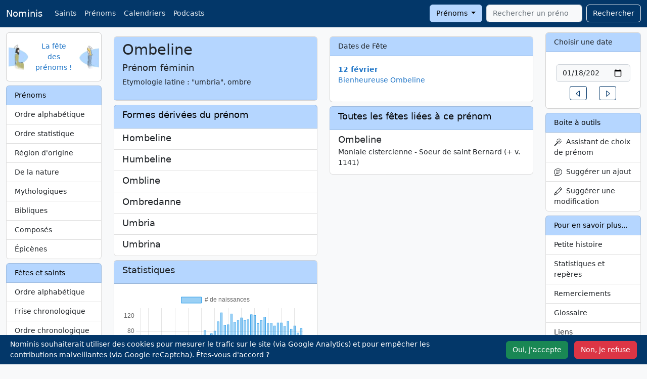

--- FILE ---
content_type: text/html; charset=UTF-8
request_url: https://nominis.cef.fr/contenus/prenom/4193/Ombeline.html
body_size: 8226
content:
<!DOCTYPE html>
<html lang="fr" prefix="og: http://ogp.me/ns#">

<head>
    <meta http-equiv="Content-Type" content="text/html; charset=utf-8">
    <meta name="google-site-verification" content="TB2RX4Q4oZsH3YymxD60JIK0Z-_MDSNoB0SSO-Mlwfg" />
    <meta name="viewport" content="width=device-width, initial-scale=1">
        <meta name="description" content="Prénom Ombeline">
    <meta name="keywords" content="Prénom,prénom,Ombeline">
    <meta property="og:site_name" content="Nominis">
    <meta property="og:title" content="Prénom Ombeline">
    <meta property="og:type" content="article">
    <meta property="og:url" content="https://nominis.cef.fr/contenus/prenom/4193/Ombeline.html">
    <meta property="og:image" content="https://nominis.cef.fr/images/saintimage144.png">
    <meta name="twitter:card" content="summary">
    <meta name="twitter:site" content="@NominisTwitt">
    <meta name="twitter:creator" content="@NominisTwitt">
    <meta name="twitter:title" content="Prénom Ombeline">
    <meta name="twitter:description" content="Prénom Ombeline">
    <meta name="twitter:image" content="https://nominis.cef.fr/images/saintimage144.png">
    <title>Prénom Ombeline</title>
    <link href="/webpack/nominis.a416c3babe2a108e8d74.css" rel="stylesheet">
    <link rel="alternate" type="application/rss+xml" title="Nominis" href="/rss/nominis.php" />
            <link rel="canonical" href="https://nominis.cef.fr/contenus/prenom/4193/Ombeline.html">
            <link rel="apple-touch-icon" sizes="144x144" href="/images/saintimage144.png">
    <link rel="apple-touch-icon" sizes="114x114" href="/images/saintimage114.png">
    <link rel="apple-touch-icon" sizes="72x72" href="/images/saintimage72.png">
    <link rel="apple-touch-icon" href="/images/saintimage57.png">
    <script type="module">
        import { sampleRUM } from 'https://rum.hlx.page/.rum/@adobe/helix-rum-js@^1/src/index.js';
        sampleRUM('top');
        window.addEventListener('load', () => sampleRUM('load'));
        document.addEventListener('click', () => sampleRUM('click'));
    </script>
    <script>

        let page = 'pn';

        function loadScripts() {
            var s = document.createElement('script');
            s.type = "text/javascript"
            s.async = "true";
            s.src = "https://www.googletagmanager.com/gtag/js?id=G-9DPZ8Y3S17";
            var x = document.getElementsByTagName('script')[0];
            x.parentNode.insertBefore(s, x);
                            var g = document.createElement('script');
                g.type = "text/javascript"
                g.async = "true";
                g.src = "https://www.google.com/recaptcha/api.js?render=6Le_3UUiAAAAAGA6GGbb2mQ6zAQKbO2Lpe2f9rOM";
                x.parentNode.insertBefore(g, x);
                        }

        if (localStorage.getItem('cookieOk')) {
            loadScripts();
        }

        document.addEventListener('DOMContentLoaded', function() {
            var cookieBanner = document.querySelector('.cookie-banner');
            var cookieAccept = document.querySelector('#cookie-accept');
            var cookieSettings = document.querySelector('#cookie-deny');
            if (!localStorage.getItem('cookieSeen')) {
                cookieBanner.classList.remove('d-none');
            }
            cookieAccept.addEventListener('click', function() {
                localStorage.setItem('cookieSeen', 'true');
                localStorage.setItem('cookieOk', 'true');
                cookieBanner.classList.add('d-none');
                loadScripts();
            });
            cookieSettings.addEventListener('click', function() {
                localStorage.setItem('cookieSeen', 'true');
                cookieBanner.classList.add('d-none');
            });
            var resetCookiesLink = document.getElementById('resetCookies');
            if (resetCookiesLink) {
                resetCookiesLink.addEventListener('click', function(e) {
                    e.preventDefault();
                    localStorage.removeItem('cookieSeen');
                    location.reload();
                });
            }
        });

        window.dataLayer = window.dataLayer || [];

        function gtag() {
            dataLayer.push(arguments);
        }
        gtag('js', new Date());
        gtag('config', 'G-9DPZ8Y3S17');
    </script>
</head>

<body>
    <nav class="navbar navbar-expand-lg fixed-top navbar-dark bg-dark">
        <div class="container-fluid">
            <a class="navbar-brand" href="/">Nominis</a>
            <button class="navbar-toggler" type="button" data-bs-toggle="collapse" data-bs-target="#navbarSupportedContent" aria-controls="navbarSupportedContent" aria-expanded="false" aria-label="Toggle navigation">
                <span class="navbar-toggler-icon"></span>
            </button>
            <div class="collapse navbar-collapse" id="navbarSupportedContent">
                <ul class="navbar-nav me-auto mb-2 mb-lg-0">
                    <li class="nav-item d-none d-md-block"><a class="nav-link" href="/contenus/saint/alphabetique.html">Saints</a></li>
                    <li class="nav-item d-none d-md-block"><a class="nav-link" href="/contenus/prenom/alphabetique.html">Prénoms</a></li>
                    <li class="nav-item d-none d-md-block"><a class="nav-link" href="/contenus/saint/calendrier/simple.html">Calendriers</a></li>
                    <li class="nav-item"><a class="nav-link" href="/contenus/medias.html">Podcasts</a></li>
                                    </ul>
                <form class="d-flex" method="POST" action="/">
                    <div class="dropdown me-2">
                        <button class="btn btn-secondary dropdown-toggle" type="button" data-bs-toggle="dropdown" id="rechercheBouton">
                            Prénoms
                        </button>
                        <ul class="dropdown-menu" aria-labelledby="rechercheBouton">
                            <li><a class="dropdown-item" href="#" id="recherchePrenom">Prénoms</a></li>
                            <li><a class="dropdown-item" href="#" id="rechercheSaint">Saints</a></li>
                            <li><a class="dropdown-item" href="#" id="rechercheSite">Sur le site</a></li>
                        </ul>
                    </div>
                    <input type="hidden" id="rechercheType" name="rechercheType" value="prenom">
                    <input class="form-control tt-init" id="rechercheValeur" type="search" name="rechercheValeur" placeholder="Rechercher un prénom" autocomplete="off" required aria-label="Rechercher">
                    <button class="btn btn-outline-light" style="margin-left:0.5rem" type="submit">Rechercher</button>
                </form>
            </div>
        </div>
    </nav>
    <div class="container-fluid" style="margin-top:4rem">
        <div class="row">
            <div class="col-md-2" id="layoutLeft">
                <!-- robots content="noindex" -->
                                <div class="card mb-2 d-none d-md-block">
                    <div class="card-body">
                        <div class="row align-items-center">
                            <div class="col px-0">
                                <img class="float-start" width="40" height="50" alt="Nominis" src="/images/saintimage.gif">
                            </div>
                            <div class="col text-center px-0">
                                <a href="/">La fête des prénoms&nbsp;!</a>
                            </div>
                            <div class="col px-0">
                                <img class="float-end" width="40" height="48" alt="Nominis" src="/images/sainteimage.gif">
                            </div>
                        </div>
                    </div>
                </div>
                <!-- /robots -->
                <!-- robots content="noindex" -->
<div class="d-none d-md-block list-group mt-2">
<span class="list-group-item list-group-item-secondary">Prénoms</span>
<a class="list-group-item list-group-item-action" href="/contenus/prenom/alphabetique.html">Ordre alphabétique</a>
<a class="list-group-item list-group-item-action" href="/contenus/prenom/statistique.html">Ordre statistique</a>
<a class="list-group-item list-group-item-action" href="/contenus/prenom/region.html">Région d'origine</a>
<a class="list-group-item list-group-item-action" href="/contenus/prenom/nature.html">De la nature</a>
<a class="list-group-item list-group-item-action" href="/contenus/prenom/mythologique.html">Mythologiques</a>
<a class="list-group-item list-group-item-action" href="/contenus/prenom/biblique.html">Bibliques</a>
<a class="list-group-item list-group-item-action" href="/contenus/prenom/compose.html">Composés</a>
<a class="list-group-item list-group-item-action" href="/contenus/prenom/epicene.html">Épicènes</a>
</div>
<!-- /robots -->
<!-- robots content="noindex" -->
<div class="d-none d-md-block list-group mt-2">
<span class="list-group-item list-group-item-secondary">Fêtes et saints</span>
<a class="list-group-item list-group-item-action" href="/contenus/saint/alphabetique.html">Ordre alphabétique</a>
<a class="list-group-item list-group-item-action" href="/contenus/saint/frise.html">Frise chronologique</a>
<a class="list-group-item list-group-item-action" href="/contenus/saint/chronologique.html">Ordre chronologique</a>
<a class="list-group-item list-group-item-action" href="/contenus/saint/region.html">Région d'origine</a>
<a class="list-group-item list-group-item-action" href="/contenus/saint/papes.html">Saints papes</a>
<a class="list-group-item list-group-item-action" href="/contenus/saint/patron.html">Saints patrons</a>
<a class="list-group-item list-group-item-action" href="/contenus/saint/thaumaturges.html">Saints thaumaturges</a>
<a class="list-group-item list-group-item-action" href="/contenus/saint/dictons.html">Dictons</a>
<a class="list-group-item list-group-item-action" href="/contenus/saint/martyrologe.html">Martyrologe romain</a>
</div>
<!-- /robots -->
<!-- robots content="noindex" -->
<div class="d-none d-md-block list-group mt-2">
<span class="list-group-item list-group-item-secondary">Calendriers</span>
<a class="list-group-item list-group-item-action" href="/contenus/telechargement.html">Téléchargement <i class='icon-calendar'></i></a>
<a class="list-group-item list-group-item-action" href="/contenus/prenom/calendrier/simple.html">Prénoms</a>
<a class="list-group-item list-group-item-action" href="/contenus/saint/calendrier/simple.html">Fêtes</a>
<a class="list-group-item list-group-item-action" href="/contenus/saint/principales.html">Principales fêtes</a>
<a class="list-group-item list-group-item-action" href="/contenus/widgets.html">Widgets</a>
<a class="list-group-item list-group-item-action" href="/contenus/integrations.html">APIs</a>
</div>
<!-- /robots -->
<div class="d-none d-md-block card mt-2">
<div class="card-header">Le Saviez-vous ?</div>
<div class="card-body text-center"><p>Nominis est optimisé pour la navigation sur les smartphones ! Essayez !</p></div>
</div>
<div class="d-none d-md-block card mt-2">
<div class="card-header">A découvrir</div>
<div class="card-body text-center"><p><a href="https://www.vaticannews.va/fr/taglist.chiesa-e-religioni.testimoni-della-fede.santi.html" target="_blank" rel="noopener"><img class="img-rounded" style="margin: 5px;" alt="Saints et Bienheureux, VaticanNews" width="150" height="113" data-src="/images/vaticannewstagsaintsbienheureux.jpg" data-srcset="/images/vaticannewstagsaintsbienheureux.webp 150w"></a><br><a href="https://sites.google.com/view/etmaintenant92/accueil" target="_blank" rel="noopener"><img class="img-rounded" style="margin: 5px;" alt="Confinement, Déconfinement, Et maintenant" width="150" height="114" data-src="/images/gallerie/covid150.jpg" data-srcset="/images/gallerie/webp/covid150.webp 150w"></a><br><a href="https://toutestlie.catholique.fr/" target="_blank" rel="noopener"><img style="margin: 5px;" alt="Tout est lié" width="150" height="113" data-src="/images/gallerie/toutestlie2.jpg" data-srcset="/images/gallerie/webp/toutestlie2.webp 150w"></a></p></div>
</div>
            </div>
            <div class="col-md-8" id="layoutMiddle">
                <div class="row mt-2">
    <div class="col-md-6">
      <div class="card mb-2">
        <div class="card-header">
          <h1>Ombeline</h1>
          <h5>Prénom&nbsp;féminin</h5>
          <p>Etymologie&nbsp;latine : "umbria", ombre</p>        </div>
      </div>
      <div class="list-group mb-2"><span class="list-group-item list-group-item-secondary"><h4>Formes dérivées du prénom</h4></span><a href="/contenus/prenom/4695/Hombeline.html" class="list-group-item list-group-item-action"><div class="d-flex w-100 justify-content-between"><h5 class="mb-1">Hombeline</h5></div></a><a href="/contenus/prenom/5545/Humbeline.html" class="list-group-item list-group-item-action"><div class="d-flex w-100 justify-content-between"><h5 class="mb-1">Humbeline</h5></div></a><a href="/contenus/prenom/5797/Ombline.html" class="list-group-item list-group-item-action"><div class="d-flex w-100 justify-content-between"><h5 class="mb-1">Ombline</h5></div></a><a href="/contenus/prenom/4195/Ombredanne.html" class="list-group-item list-group-item-action"><div class="d-flex w-100 justify-content-between"><h5 class="mb-1">Ombredanne</h5></div></a><a href="/contenus/prenom/4196/Umbria.html" class="list-group-item list-group-item-action"><div class="d-flex w-100 justify-content-between"><h5 class="mb-1">Umbria</h5></div></a><a href="/contenus/prenom/4197/Umbrina.html" class="list-group-item list-group-item-action"><div class="d-flex w-100 justify-content-between"><h5 class="mb-1">Umbrina</h5></div></a></div>              <div class="card mb-2">
          <div class="card-header">
            <h4>Statistiques </h4>
          </div>
          <div class="card-body">
            <div>
              <canvas id="myChart"></canvas>
            </div>

            <script src="https://cdn.jsdelivr.net/npm/chart.js"></script>


            <script>
              const ctx = document.getElementById('myChart');

              new Chart(ctx, {
                type: 'bar',
                data: {
                  labels: ["1973","1974","1975","1976","1977","1978","1979","1980","1981","1982","1983","1984","1985","1986","1987","1988","1989","1990","1991","1992","1993","1994","1995","1996","1997","1998","1999","2000","2001","2002","2003","2004","2005","2006","2007","2008","2009","2010","2011","2012","2013","2014","2015","2016","2017","2018","2019","2020","2021"],
                  datasets: [{
                    label: '# de naissances',
                    data: ["6","4","15","13","13","20","16","26","31","19","31","32","49","51","67","59","71","54","59","83","67","75","82","106","129","97","98","126","105","110","116","109","111","124","122","101","109","118","102","102","95","103","103","94","107","87","95","77","88"],
                    borderWidth: 1
                  }]
                },
                options: {
                  scales: {
                    y: {
                      beginAtZero: true
                    }
                  }
                }
              });
            </script>
            <span class="small">Voir l'ordre <a href="/contenus/prenom/statistique/2021.html">statistique</a> par année de naissance</span>
          </div>
        </div>
                </div>
    <div class="col-md-6">
              <div class="card mb-2">
          <div class="card-header">Dates de Fête</div>
          <div class="card-body">
            <dl>
              <dt><a href="/contenus/fetes/12/2/2026/12-F%C3%A9vrier-2026.html">12 février </a></dt><dd><a href="/contenus/saint/9866/Bienheureuse-Ombeline.html">Bienheureuse Ombeline</a></dd> </dl>
          </div>
        </div>
            <div class="list-group mb-2"><span class="list-group-item list-group-item-secondary"><h4>Toutes les fêtes liées à ce prénom</h4></span><a href="/contenus/saint/9866/Bienheureuse-Ombeline.html" class="list-group-item list-group-item-action"><div class="d-flex w-100 justify-content-between"><h5 class="mb-1">Ombeline</h5></div><p class="mb-1">Moniale cistercienne - Soeur de saint Bernard&nbsp;(+ v. 1141)</p></a></div>    </div>
  </div>
  <div class="modal fade" id="myModalSuggestion" tabindex="-1" role="dialog" aria-labelledby="suggestion" aria-hidden="true">
    <form name="suggestion" id="suggestion" action="/index.php" method="POST">
      <div class="modal-dialog">
        <div class="modal-content">
          <div class="modal-header">
            <h5 class="modal-title">Suggérer une modification</h3>
              <button type="button" class="btn-close" data-bs-dismiss="modal" aria-label="Fermer"></button>
          </div>
          <div class="modal-body">
            <div class="mb-3">
              <label for="email" class="form-label">Votre adresse e-mail</label>
              <div class="input-group has-validation">
                <span class="input-group-text" id="inputGroupPrepend"><svg xmlns="http://www.w3.org/2000/svg" width="16" height="16" fill="currentColor" class="bi bi-envelope" viewBox="0 0 16 16">
                    <path d="M0 4a2 2 0 0 1 2-2h12a2 2 0 0 1 2 2v8a2 2 0 0 1-2 2H2a2 2 0 0 1-2-2V4Zm2-1a1 1 0 0 0-1 1v.217l7 4.2 7-4.2V4a1 1 0 0 0-1-1H2Zm13 2.383-4.708 2.825L15 11.105V5.383Zm-.034 6.876-5.64-3.471L8 9.583l-1.326-.795-5.64 3.47A1 1 0 0 0 2 13h12a1 1 0 0 0 .966-.741ZM1 11.105l4.708-2.897L1 5.383v5.722Z" />
                  </svg></span>
                <input class="form-control" type="email" name="email" id="recipient-email" aria-describedby="emailHelp" required>
                <div class="invalid-feedback">
                  Merci de choisir une adresse email valide.
                </div>
              </div>
              <div id="emailHelpNotification" class="form-text">Votre e-mail ne sera jamais partagé avec quiconque</div>
            </div>
            <div class="mb-3">
              <label for="message-text" class="col-form-label">Votre suggestion :</label>
              <textarea class="form-control" rows="5" name="modification" id="message-text" required></textarea>
            </div>
            <input type="hidden" name="champ" value="prénom">
            <input type="hidden" name="id" value="4193">
            <input type="hidden" name="choix" value="old">
          </div>
          <div class="modal-footer">
            <button type="button" class="btn btn-secondary" data-bs-dismiss="modal">Annuler</button>
            <button type="submit" class="btn btn-primary">Envoyer</button>
          </div>
        </div>
      </div>
    </form>
  </div>
                </div>
            <div class="col-md-2" id="layoutRight">
                <div class="card d-none d-md-block">
                    <div class="card-header">
                        <label for="calendrier">Choisir une date</label>
                    </div>
                    <div class="card-body">
                                                    <form class="row justify-content-center m-1">
                                <label class="visually-hidden" for="calendrier">Date</label>
                                <input id="calendrier" name="calendrier" class="form-control m-1" type="date" value="2026-01-18" />
                            </form>
                            <div class="row justify-content-center">
                                <div class="col-auto">
                                    <a href="/contenus/fetes/17/1/2026/17-Janvier-2026.html" role="button" class="btn btn-sm btn-outline-primary">
                                        <svg xmlns="http://www.w3.org/2000/svg" width="16" height="16" fill="currentColor" class="bi bi-caret-left" viewBox="0 0 16 16">
                                            <path d="M10 12.796V3.204L4.519 8 10 12.796zm-.659.753-5.48-4.796a1 1 0 0 1 0-1.506l5.48-4.796A1 1 0 0 1 11 3.204v9.592a1 1 0 0 1-1.659.753z" />
                                        </svg>
                                        <span class="visually-hidden">Un jour avant</span>
                                    </a>
                                </div>
                                <div class="col-auto">
                                    <a href="/contenus/fetes/19/1/2026/19-Janvier-2026.html" role="button" class="btn btn-sm btn-outline-primary">
                                        <svg xmlns="http://www.w3.org/2000/svg" width="16" height="16" fill="currentColor" class="bi bi-caret-right" viewBox="0 0 16 16">
                                            <path d="M6 12.796V3.204L11.481 8 6 12.796zm.659.753 5.48-4.796a1 1 0 0 0 0-1.506L6.66 2.451C6.011 1.885 5 2.345 5 3.204v9.592a1 1 0 0 0 1.659.753z" />
                                        </svg>
                                        <span class="visually-hidden">Un jour après</span>
                                    </a>
                                </div>
                            </div>
                                                </div>
                </div>
                <!-- robots content="noindex" -->
                <div class="list-group mt-2 d-none d-md-block"><span class="list-group-item list-group-item-secondary">Boite à outils</span>
                    <a class="list-group-item list-group-item-action" data-bs-toggle="modal" data-bs-target="#myModalWizard" href="#">
                        <svg xmlns="http://www.w3.org/2000/svg" width="16" height="16" fill="currentColor" class="bi bi-magic" viewBox="0 0 16 16">
                            <path d="M9.5 2.672a.5.5 0 1 0 1 0V.843a.5.5 0 0 0-1 0v1.829Zm4.5.035A.5.5 0 0 0 13.293 2L12 3.293a.5.5 0 1 0 .707.707L14 2.707ZM7.293 4A.5.5 0 1 0 8 3.293L6.707 2A.5.5 0 0 0 6 2.707L7.293 4Zm-.621 2.5a.5.5 0 1 0 0-1H4.843a.5.5 0 1 0 0 1h1.829Zm8.485 0a.5.5 0 1 0 0-1h-1.829a.5.5 0 0 0 0 1h1.829ZM13.293 10A.5.5 0 1 0 14 9.293L12.707 8a.5.5 0 1 0-.707.707L13.293 10ZM9.5 11.157a.5.5 0 0 0 1 0V9.328a.5.5 0 0 0-1 0v1.829Zm1.854-5.097a.5.5 0 0 0 0-.706l-.708-.708a.5.5 0 0 0-.707 0L8.646 5.94a.5.5 0 0 0 0 .707l.708.708a.5.5 0 0 0 .707 0l1.293-1.293Zm-3 3a.5.5 0 0 0 0-.706l-.708-.708a.5.5 0 0 0-.707 0L.646 13.94a.5.5 0 0 0 0 .707l.708.708a.5.5 0 0 0 .707 0L8.354 9.06Z" />
                        </svg>
                        &nbsp;Assistant de choix de prénom</a>
                                            <a class="list-group-item list-group-item-action" data-bs-toggle="modal" data-bs-target="#myModalAjout" href="#">
                        <svg xmlns="http://www.w3.org/2000/svg" width="16" height="16" fill="currentColor" class="bi bi-chat-text" viewBox="0 0 16 16">
                            <path d="M2.678 11.894a1 1 0 0 1 .287.801 10.97 10.97 0 0 1-.398 2c1.395-.323 2.247-.697 2.634-.893a1 1 0 0 1 .71-.074A8.06 8.06 0 0 0 8 14c3.996 0 7-2.807 7-6 0-3.192-3.004-6-7-6S1 4.808 1 8c0 1.468.617 2.83 1.678 3.894zm-.493 3.905a21.682 21.682 0 0 1-.713.129c-.2.032-.352-.176-.273-.362a9.68 9.68 0 0 0 .244-.637l.003-.01c.248-.72.45-1.548.524-2.319C.743 11.37 0 9.76 0 8c0-3.866 3.582-7 8-7s8 3.134 8 7-3.582 7-8 7a9.06 9.06 0 0 1-2.347-.306c-.52.263-1.639.742-3.468 1.105z" />
                            <path d="M4 5.5a.5.5 0 0 1 .5-.5h7a.5.5 0 0 1 0 1h-7a.5.5 0 0 1-.5-.5zM4 8a.5.5 0 0 1 .5-.5h7a.5.5 0 0 1 0 1h-7A.5.5 0 0 1 4 8zm0 2.5a.5.5 0 0 1 .5-.5h4a.5.5 0 0 1 0 1h-4a.5.5 0 0 1-.5-.5z" />
                        </svg>
                        &nbsp;Suggérer un ajout</a>
                        <a class="list-group-item list-group-item-action" data-bs-toggle="modal" data-bs-target="#myModalSuggestion" id="suggestionLink" href="#">
                            <svg xmlns="http://www.w3.org/2000/svg" width="16" height="16" fill="currentColor" class="bi bi-pencil" viewBox="0 0 16 16">
                                <path d="M12.146.146a.5.5 0 0 1 .708 0l3 3a.5.5 0 0 1 0 .708l-10 10a.5.5 0 0 1-.168.11l-5 2a.5.5 0 0 1-.65-.65l2-5a.5.5 0 0 1 .11-.168l10-10zM11.207 2.5 13.5 4.793 14.793 3.5 12.5 1.207 11.207 2.5zm1.586 3L10.5 3.207 4 9.707V10h.5a.5.5 0 0 1 .5.5v.5h.5a.5.5 0 0 1 .5.5v.5h.293l6.5-6.5zm-9.761 5.175-.106.106-1.528 3.821 3.821-1.528.106-.106A.5.5 0 0 1 5 12.5V12h-.5a.5.5 0 0 1-.5-.5V11h-.5a.5.5 0 0 1-.468-.325z" />
                            </svg>
                            &nbsp;Suggérer une modification
                        </a>
                                        </div>
                <!-- /robots -->
                <!-- robots content="noindex" -->
<div class="d-none d-md-block list-group mt-2">
<span class="list-group-item list-group-item-secondary">Pour en savoir plus...</span>
<a class="list-group-item list-group-item-action" href="/contenus/histoire.html">Petite histoire</a>
<a class="list-group-item list-group-item-action" href="/contenus/statistiques.html">Statistiques et repères</a>
<a class="list-group-item list-group-item-action" href="/contenus/merci.html">Remerciements</a>
<a class="list-group-item list-group-item-action" href="/contenus/glossaire.html">Glossaire</a>
<a class="list-group-item list-group-item-action" href="/contenus/liens.html">Liens</a>
<a class="list-group-item list-group-item-action" href="/contenus/bouquins.html">Bibliographie</a>
</div>
<!-- /robots -->
<!-- robots content="noindex" -->
<div class="d-md-none list-group mt-2">
<span class="list-group-item list-group-item-secondary">Prénoms</span>
<a class="list-group-item list-group-item-action" href="/contenus/prenom/alphabetique.html">Ordre alphabétique</a>
<a class="list-group-item list-group-item-action" href="/contenus/prenom/statistique.html">Ordre statistique</a>
<a class="list-group-item list-group-item-action" href="/contenus/prenom/region.html">Région d'origine</a>
<a class="list-group-item list-group-item-action" href="/contenus/prenom/nature.html">De la nature</a>
<a class="list-group-item list-group-item-action" href="/contenus/prenom/mythologique.html">Mythologiques</a>
<a class="list-group-item list-group-item-action" href="/contenus/prenom/biblique.html">Bibliques</a>
<a class="list-group-item list-group-item-action" href="/contenus/prenom/compose.html">Composés</a>
<a class="list-group-item list-group-item-action" href="/contenus/prenom/epicene.html">Épicènes</a>
</div>
<!-- /robots -->
<!-- robots content="noindex" -->
<div class="d-md-none list-group mt-2">
<span class="list-group-item list-group-item-secondary">Fêtes et saints</span>
<a class="list-group-item list-group-item-action" href="/contenus/saint/alphabetique.html">Ordre alphabétique</a>
<a class="list-group-item list-group-item-action" href="/contenus/saint/frise.html">Frise chronologique</a>
<a class="list-group-item list-group-item-action" href="/contenus/saint/chronologique.html">Ordre chronologique</a>
<a class="list-group-item list-group-item-action" href="/contenus/saint/region.html">Région d'origine</a>
<a class="list-group-item list-group-item-action" href="/contenus/saint/papes.html">Saints papes</a>
<a class="list-group-item list-group-item-action" href="/contenus/saint/patron.html">Saints patrons</a>
<a class="list-group-item list-group-item-action" href="/contenus/saint/thaumaturges.html">Saints thaumaturges</a>
<a class="list-group-item list-group-item-action" href="/contenus/saint/dictons.html">Dictons</a>
<a class="list-group-item list-group-item-action" href="/contenus/saint/martyrologe.html">Martyrologe romain</a>
</div>
<!-- /robots -->
<!-- robots content="noindex" --><div class="list-group mt-2"><span class="list-group-item list-group-item-secondary">Saints - Quoi de neuf&nbsp;?</span><a class="list-group-item list-group-item-action" href="/contenus/saint/13059/Bienheureux-Teresio-Olivelli.html">Teresio Olivelli</a>
<a class="list-group-item list-group-item-action" href="/contenus/saint/13129/V%C3%A9n%C3%A9rable-Andr%C3%A9s-Garc%C3%ADa-Acosta.html">Andrés García Acosta</a>
<a class="list-group-item list-group-item-action" href="/contenus/saint/12848/Saint-Devasahayam-%28Lazare%29-Pillai.html">Devasahayam (Lazare) Pillai</a>
<a class="list-group-item list-group-item-action" href="/contenus/saint/5193/Bienheureux-Pierre-Donders.html">Pierre Donders</a>
<a class="list-group-item list-group-item-action" href="/contenus/saint/421/Saint-Hilaire-de-Poitiers.html">Hilaire de Poitiers</a>
</div><div class="list-group mt-2"><span class="list-group-item list-group-item-secondary">Prénoms - Quoi de neuf&nbsp;?</span><a class="list-group-item list-group-item-action" href="/contenus/prenom/5193/Armance.html">Armance</a>
<a class="list-group-item list-group-item-action" href="/contenus/prenom/421/Armelle.html">Armelle</a>
<a class="list-group-item list-group-item-action" href="/contenus/prenom/5202/Laudine.html">Laudine</a>
<a class="list-group-item list-group-item-action" href="/contenus/prenom/5087/Pavel.html">Pavel</a>
<a class="list-group-item list-group-item-action" href="/contenus/prenom/672/Oudard.html">Oudard</a>
</div><!-- /robots --><div class="d-none d-md-block card mt-2">
<div class="card-body text-center"><p class="text-center"><a href="http://eglise.catholique.fr" target="_blank"><img alt="Église Catholique en France" width="142" height="142" class="img-rounded" data-src="/images/logo-eglise.png" data-srcset="/images/logo-eglise.webp 284w,/images/logo-eglise.png 284w"></a><br/>Église catholique en France</p></div>
</div>
            </div>
        </div>
    </div>
    <div class="text-center" id="layoutBottom">Données protégées - Reproduction interdite - <a href="#" id="resetCookies">Gestion des Cookies</a></div>
    <div class="cookie-banner d-none position-fixed bottom-0 start-0 bg-dark p-2 text-white w-100" style="z-index: 9999;">
        <div class="container-fluid">
            <div class="row align-items-center">
                <div class="col-12 col-lg-9 mb-2 mb-lg-0">
                    <p class="mb-0">Nominis souhaiterait utiliser des cookies pour mesurer le trafic sur le site (via Google Analytics) et pour empêcher les contributions malveillantes (via Google reCaptcha). Êtes-vous d'accord ?</p>
                </div>
                <div class="col-12 col-lg-3 text-end">
                    <button type="button" class="btn btn-success me-2" id="cookie-accept">Oui, j'accepte</button>
                    <button type="button" class="btn btn-danger" id="cookie-deny">Non, je refuse</button>
                </div>
            </div>
        </div>
    </div>
    <div class="modal fade" id="myModalAjout" tabindex="-1" role="dialog" aria-labelledby="ajout" aria-hidden="true">
        <div class="modal-dialog">
            <div class="modal-content">
                <div class="modal-header">
                    <h5 id="myModalLabelSuggestion">Suggérer un ajout</h5>
                    <button type="button" class="btn-close" data-bs-dismiss="modal" aria-label="Fermer"></button>
                </div>
                <form name="ajout-form" id="ajout-form" action="/" method="POST">
                    <div class="modal-body">
                        <input type="hidden" name="choix" id="choix" value="new">
                        <div class="mb-3">
                            <label for="email" class="form-label">Votre adresse e-mail</label>
                            <div class="input-group has-validation">
                                <span class="input-group-text" id="inputGroupPrepend"><svg xmlns="http://www.w3.org/2000/svg" width="16" height="16" fill="currentColor" class="bi bi-envelope" viewBox="0 0 16 16">
                                        <path d="M0 4a2 2 0 0 1 2-2h12a2 2 0 0 1 2 2v8a2 2 0 0 1-2 2H2a2 2 0 0 1-2-2V4Zm2-1a1 1 0 0 0-1 1v.217l7 4.2 7-4.2V4a1 1 0 0 0-1-1H2Zm13 2.383-4.708 2.825L15 11.105V5.383Zm-.034 6.876-5.64-3.471L8 9.583l-1.326-.795-5.64 3.47A1 1 0 0 0 2 13h12a1 1 0 0 0 .966-.741ZM1 11.105l4.708-2.897L1 5.383v5.722Z" />
                                    </svg></span>
                                <input class="form-control" type="email" name="email" id="email" required>
                                <div class="invalid-feedback">
                                    Merci de choisir une adresse email valide.
                                </div>
                            </div>
                            <div id="emailHelpNotification" class="form-text">Votre e-mail ne sera jamais partagé avec quiconque</div>
                        </div>
                        <div class="mb-3">
                            <label for="champ" class="col-form-label">Vous suggestion porte sur :</label>
                            <select class="form-select" name="champ" id="champ">
                                <option value="saint">Un nouveau saint
                                <option value="prénom">Un nouveau prénom
                            </select>
                        </div>
                        <div class="mb-3">
                            <label for="nom" class="col-form-label">Portant le nom de :</label>
                            <input type="text" name="nom" class="form-control" id="nom" required></textarea>
                        </div>
                        <div class="mb-3">
                            <label for="modification" class="col-form-label">Précisez votre demande :</label>
                            <textarea name="modification" class="form-control" id="modification" rows="5"></textarea>
                        </div>
                    </div>
                    <div class="modal-footer">
                        <button type="button" class="btn btn-secondary" data-bs-dismiss="modal">Annuler</button>
                        <button type="submit" id="ajout-envoi" name="ajout-envoi" class="btn btn-primary" name="envoi">Envoyer</button>
                    </div>
                </form>
            </div>
        </div>
    </div>
    <div class="modal fade" id="myModalWizard" tabindex="-1" role="dialog" aria-labelledby="wizard" aria-hidden="true">
        <div class="modal-dialog">
            <div class="modal-content">
                <form name="wizard-form" id="wizard-form" action="/" method="POST">
                    <div class="modal-header">
                        <h5 id="myModalLabelSuggestion">Assistant de choix de prénom</h5>
                        <button type="button" class="btn-close" data-bs-dismiss="modal" aria-label="Fermer"></button>
                    </div>
                    <div class="modal-body">
                        <div class="mb-3">
                            <label for="wizard-sexe" class="col-form-label">Vous cherchez un prénom de ?</label>
                            <select class="form-select" name="wizard-sexe">
                                <option value="0">Gar&ccedil;on ou Fille&nbsp;</option>
                                <option value="1">Fille</option>
                                <option value="2">Gar&ccedil;on</option>
                            </select>
                        </div>
                        <div class="mb-3">
                            <label for="wizard-region" class="col-form-label">D'une région en particulier ?</label>
                            <select class="form-select" name="wizard-region">
                                <option value="0">Indifférent</option>
                                <option value="58">Afrique</option><option value="19">Allemagne</option><option value="2">Alsace-Lorraine</option><option value="20">Anglo-Saxon</option><option value="53">Arabe</option><option value="56">Asie</option><option value="7">Auvergne</option><option value="23">Belgique</option><option value="54">Berry</option><option value="8">Bourbonnais</option><option value="10">Bourgogne</option><option value="22">Bretagne</option><option value="15">Dauphiné</option><option value="17">Espagne</option><option value="4">Europe du Nord et Scandinavie</option><option value="14">Flandres</option><option value="11">Franche-Comté</option><option value="52">Gascogne</option><option value="16">Grèce</option><option value="64">Hongrie</option><option value="60">Inde</option><option value="62">Irlande</option><option value="18">Italie</option><option value="9">Languedoc</option><option value="61">Limousin</option><option value="63">Nord-Pas-de-Calais</option><option value="12">Normandie</option><option value="1">Occitanie</option><option value="59">Océanie - Polynésie</option><option value="24">Pays Basque</option><option value="13">Picardie</option><option value="57">Pologne</option><option value="55">Portugal et Brésil</option><option value="5">Provence</option><option value="25">Savoie</option><option value="21">Slave</option><option value="6">Sud de la France</option><option value="26">Suisse</option>                            </select>
                        </div>
                        <div class="mb-3">
                            <label for="wizard-categorie" class="col-form-label">D'une catégorie en particulier ?</label>
                            <select class="form-select" name="wizard-categorie">
                                <option value="0">Indifférent</option>
                                <option value="1">Prénom composé</option>
                                <option value="2">Prénom de la nature</option>
                                <option value="3">Prénom mythologique</option>
                                <option value="4">Prénom biblique</option>
                            </select>
                        </div>
                        <div class="mb-3">
                            <label for="wizard-debut" class="col-form-label">Qui commence par...</label>
                            <select class="form-select" name="wizard-debut">
                                <option value="0">Indifférent</option>
                                <option value="A">A</option>
                                <option value="B">B</option>
                                <option value="C">C</option>
                                <option value="D">D</option>
                                <option value="E">E</option>
                                <option value="F">F</option>
                                <option value="G">G</option>
                                <option value="H">H</option>
                                <option value="I">I</option>
                                <option value="J">J</option>
                                <option value="K">K</option>
                                <option value="L">L</option>
                                <option value="M">M</option>
                                <option value="N">N</option>
                                <option value="O">O</option>
                                <option value="P">P</option>
                                <option value="Q">Q</option>
                                <option value="R">R</option>
                                <option value="S">S</option>
                                <option value="T">T</option>
                                <option value="U">U</option>
                                <option value="V">V</option>
                                <option value="W">W</option>
                                <option value="X">X</option>
                                <option value="Y">Y</option>
                                <option value="Z">Z</option>
                            </select>
                        </div>
                    </div>
                    <div class="modal-footer">
                        <button type="button" class="btn btn-secondary" data-bs-dismiss="modal">Annuler</button>
                        <button type="submit" class="btn btn-primary" id="wizard-envoi" name="wizard-envoi">Rechercher</button>
                    </div>
                </form>
            </div>
        </div>
    </div>
    <script src="/webpack/nominis.ea70ab4a9d8444ab198d.js" async></script>
    <script type="module">
        import { sampleRUM } from 'https://rum.hlx.page/.rum/@adobe/helix-rum-js@^1/src/index.js';
        sampleRUM('lazy');
        sampleRUM('cwv');
    </script>
</body>

</html>